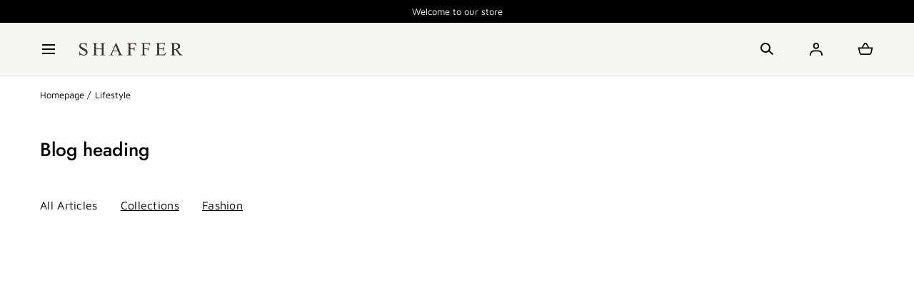

--- FILE ---
content_type: text/css
request_url: https://shaffer.store/cdn/shop/t/28/assets/section-header.css?v=101128084465303075571724276690
body_size: 1807
content:
.section--header{z-index:5}.shopify-section-header-sticky{width:100%;position:fixed;inset-block-start:0}.section--header.shopify-section-header-sticky{z-index:var(--z-modals)}.shopify-section-header-hidden{transform:translateY(-100%)}.shopify-section-header-hidden.menu-open{transform:translateY(0)}.section--header.animate{transition:transform var(--duration-short) ease-out}sticky-header,header-drawer{display:block}header-drawer{grid-area:hamburger;display:flex;justify-content:flex-start}.header{color:var(--color-header-text);background:var(--color-header)}.header__utils{grid-area:utils}.header__nav{font-weight:var(--navigation-font-weight)}.header__nav,.header__utils__item--search,.header__utils__item--account{display:none}.header__utils__item--cart{position:relative}.header__heading{margin:0}.header__heading,.header__logo{font-size:0}.header__logo{display:flex;align-items:center;justify-content:center;max-width:18rem;padding-block:1rem;height:100%;grid-area:logo}.header__logo--no-image{justify-content:flex-start}.header__logo__image{max-width:100%;max-height:100%;width:100%;height:auto}.header__logo__text{text-align:center;display:block;padding:0 2rem}.header--password .header__logo{text-align:center;max-width:none}.header__inner{min-height:5.5rem;display:grid;grid-template-columns:6.2rem auto 6.2rem;grid-template-rows:100%;grid-template-areas:"hamburger logo utils";justify-content:space-between;align-items:center}.header__utils{font-size:0;display:flex;justify-content:flex-end}.header__utils__list{display:inline-flex;align-items:center;justify-content:flex-end}.header__utils__item{margin-inline-end:1rem}.header__utils__item:last-child{margin-inline-end:0}.header__search__wrapper .search-form__clear{display:none}.header--border-bottom{border-block-end:.1rem solid var(--color-border-1)}.header--transparent{background:transparent;border-block-end:none;transition:color var(--duration-short),background-color var(--duration-short)}.header--transparent,.header--transparent .header__logo__text,.header--transparent .header__nav__link,.header--transparent .header__utils__item svg{color:var(--color-header-text-transparent)}.header--transparent.is-solid,.header--transparent:hover{background:var(--color-header)}.header--transparent.is-solid,.header--transparent.is-solid .header__logo__text,.header--transparent.is-solid .header__nav__link,.header--transparent.is-solid .header__utils__item svg,.header--transparent:hover,.header--transparent:hover .header__logo__text,.header--transparent:hover .header__nav__link,.header--transparent:hover .header__utils__item svg{color:var(--color-header-text)}.header--transparent .header__logo__image--secondary,.header--transparent.is-solid .header__logo__image--primary,.header--transparent:hover .header__logo__image--primary{display:none}.header--transparent.is-solid .header__logo__image--secondary,.header--transparent:hover .header__logo__image--secondary{display:inline}.header--password.header--transparent{background-color:transparent}.header--password.header--border-bottom{border-block-end:.1rem solid var(--color-border-1)}.header--password.header--logo-center .header__inner{position:relative;justify-content:center}.header--password .header__heading,.header--password .header__heading *:not(.h4){line-height:0}.header--password .header__inner{padding:2.4rem 0;display:flex;flex-flow:row wrap;height:auto;min-height:7.4rem;justify-content:center}.header--password .header__heading{margin-block-end:1.7rem;flex:0 0 100%;max-width:100%;display:flex;justify-content:center}.header--password .header__logo__svg{display:block;max-width:100%}.header--password .header__logo__svg svg{width:100%}@media screen and (min-width: 990px) and (hover: hover) and (pointer: fine){.header__logo__text{padding:0}.header--logo-left .header__logo__text,.header--logo-start .header__logo__text{text-align:start}header-drawer:not(.header--menu-drawer header-drawer){display:none}.header--menu-drawer header-drawer{width:2.5rem}.header__wrapper{position:relative}.header__search-container{position:static!important}.header__search{background-color:var(--color-header);width:100%;position:absolute!important;inset-block-start:0;inset-inline-start:0;z-index:1;transition:all var(--duration-long) .05s;pointer-events:none}.header__search-left>*,.header__search-start>*{display:inline-block}.header__search-left summary svg,.header__search-start summary svg{vertical-align:middle}details-modal.animate-out .header__search{animation:fade-out-simple .4s forwards}details-modal.animate-out [open]>summary:before{animation:fade-out-simple .4s forwards}[open] .header__search{pointer-events:all;animation:fade-in-simple .4s forwards}.header__search__close{width:1.4rem;height:1.4rem;margin:auto;position:absolute;inset-block:0;inset-inline-end:5.6rem;z-index:5}.header__search__close svg{width:100%;height:100%;display:block}.header__nav,.header__utils__item--search,.header__utils__item--account{display:block}.header__nav{grid-area:nav}.header__nav,.header__nav__list,.header__nav__item,.header__nav__item details-disclosure,.header__nav__item details,.header__nav__link,.header__nav__link>span{height:100%}.header__nav__item{padding:0 .75rem}.header__nav__item:not(.header__nav__item--has-megamenu){position:relative}.header--logo-center .header__nav__item:first-child{padding-inline-start:0}.header__nav__item--expand-on-hover-single-column{position:relative}.header__nav__list{display:grid;grid-template-columns:repeat(6,auto);justify-content:center;align-items:center}.header__nav__link,.header__nav__link>span{display:flex;justify-content:center;align-items:center}.header__nav__link{border-block:.2rem solid transparent}.header__nav__link:before{z-index:-1!important}[open]>.header__nav__link,.header__nav__item--expand-on-hover:hover .header__nav__link,.header__nav__item--expand-on-hover:focus-within .header__nav__link{border-bottom-color:currentColor}.header__logo{max-width:100%}.header--password .header__logo{max-width:none}.header__utils{justify-self:end}.header__utils__item{margin-inline-end:4.5rem}.header__utils__item:last-child{margin-inline-end:0}.header__inner{min-height:7.4rem;grid-template-columns:14.5rem auto auto;grid-template-areas:"logo nav utils"}.header--logo-center .header__inner{grid-template-columns:1fr auto 1fr;grid-template-areas:"nav logo utils"}.header--menu-drawer .header__inner{grid-template-areas:"hamburger logo utils";column-gap:3rem}.header--logo-center .header__nav__list{justify-content:start}.header--logo-center-menu-bellow:not(.header--menu-drawer) .header__inner{grid-template-areas:"space logo utils" "nav nav nav";grid-template-rows:1fr auto;min-height:0}.header--logo-center-menu-bellow .header__nav__list{grid-template-columns:repeat(12,auto)}.header--logo-center-menu-bellow:not(.header--menu-drawer) .header__nav{grid-column:span 3;min-height:5.2rem}.header--logo-center-menu-bellow:not(.header--menu-drawer) .header__logo{position:relative}.header--logo-center-menu-bellow.header--has-menu:not(.header--menu-drawer) .header__wrapper:after{content:"";position:absolute;inset-block-end:5.2rem;inset-inline-start:0;width:100%;height:.1rem;background-color:var(--color-border-1);will-change:opacity;transition:opacity var(--duration-short)}.header--transparent.header--has-menu .header__wrapper:after{opacity:0}.header--transparent.header--has-menu:hover .header__wrapper:after,.header--transparent.header--has-menu.is-solid .header__wrapper:after{opacity:1}.header--logo-center-menu-bellow .header__utils{min-height:7.4rem}.header__dropdown{color:var(--color-header-text);white-space:nowrap;width:auto;margin:0 auto;position:absolute!important;inset-block-start:calc(100% + .1rem);inset-inline-start:50%;transform:translate(-50%)}[dir=rtl] .header__dropdown{transform:translate(50%)}.header__nav__item--expand-on-hover .header__dropdown{display:none}.header__nav__item--expand-on-hover:hover .header__dropdown,.header__nav__item--expand-on-hover:focus-within .header__dropdown{display:block}.header__nav__overlay{background-color:#0006;display:none;width:100%;height:100%;position:fixed;inset-block-start:0;inset-inline-start:0;z-index:-1}.header__nav__overlay.is-visible{display:block}.header--transparent .header__dropdown{inset-block-start:100%}.header--logo-center .header__dropdown:not(.header__dropdown--megamenu),.header--no-logo .header__dropdown:not(.header__dropdown--megamenu){inset-inline-start:0;transform:none}.header--logo-center .header__nav__item--expand-on-hover:not(.header__nav__item--has-megamenu),.header--no-logo .header__nav__item--expand-on-hover:not(.header__nav__item--has-megamenu){position:relative}.header__dropdown--has-columns:not(.header__dropdown--megamenu){width:70rem;background:var(--color-background-images)}.header__dropdown--megamenu{max-width:100%;width:100vw;padding:0 2.4rem}.header__dropdown--megamenu{padding:0 5.6rem}.header__dropdown-megamenu-inner{background:var(--color-header);position:relative;display:flex;flex-wrap:wrap;width:100%;padding:0 6.5rem;max-height:60vh;overflow-y:auto}.header__dropdown--has-featured-image .header__dropdown-megamenu-inner{padding-inline-end:36.2rem}.header__dropdown__title{margin-block-start:0;margin-block-end:1.8rem;opacity:.5;color:var(--color-typography-primary)}.header__dropdown--megamenu .header__dropdown__column{flex:1 1 33.33%;padding:4.8rem 0;max-width:31.5rem;position:relative}.header__dropdown__item,.header__dropdown__item__list li{padding-inline-end:5.3rem}.header__nav__item--expand-on-hover .header__dropdown__item__items{display:none}.header__nav__item--expand-on-hover .header__dropdown__item:hover .header__dropdown__item__items,.header__nav__item--expand-on-hover .header__dropdown__item:focus-within .header__dropdown__item__items{display:block}.header__nav__item--expand-on-hover .header__dropdown--megamenu .header__dropdown__item:hover .header__dropdown__item__link svg,.header__nav__item--expand-on-hover .header__dropdown--megamenu .header__dropdown__item:focus-within .header__dropdown__item__link svg{transform:translate(1rem)}[dir=rtl] .header__nav__item--expand-on-hover .header__dropdown--megamenu .header__dropdown__item:hover .header__dropdown__item__link svg,[dir=rtl] .header__nav__item--expand-on-hover .header__dropdown--megamenu .header__dropdown__item:focus-within .header__dropdown__item__link svg{transform:translate(-1rem)}.header__dropdown__list,.header__dropdown__media,.header__dropdown__item__items{background:var(--color-header)}.header__dropdown--has-columns .header__dropdown__list,.header__dropdown--has-columns .header__dropdown__media,.header__dropdown--has-columns .header__dropdown__item__items{width:35rem}.header__dropdown__list,.header__dropdown__item__items{padding:4.6rem 0 4.6rem 4.8rem}[dir=rtl] .header__dropdown__list,[dir=rtl] .header__dropdown__item__items{padding:4.6rem 4.8rem 4.6rem 0}.header__dropdown--has-columns .header__dropdown__list{min-height:40rem}.header__dropdown__item__items,.header__dropdown__media{width:100%;height:100%;position:absolute;inset-block-start:0;inset-inline-start:35rem}.header__dropdown__media{z-index:1;overflow:hidden}.header__dropdown__media-content{position:absolute;z-index:1;inset-block-end:2.2rem;inset-inline-start:2.4rem;width:calc(100% - 4.8rem);display:flex;align-items:center;justify-content:space-between;color:var(--color-typography-accent);font-size:2rem}.header__dropdown__media-content span{display:block;padding-inline-end:1rem}.header__dropdown__media-content svg{width:1.1rem;height:auto}[dir=rtl] .header__dropdown__media-content svg{transform:rotate(180deg)}.header__dropdown__media-content svg.icon-arrow{width:2.5rem}.header__dropdown__media.header__dropdown__media--megamenu{inset-inline-start:auto;inset-inline-end:0;width:36.2rem}.header__dropdown--megamenu .header__dropdown__item__items{inset-inline-start:calc(100% - 3.5rem)}.header__dropdown__media img,.header__dropdown__media__link{width:100%;height:100%;position:absolute;inset-block-start:0;inset-inline-start:0}.header__dropdown__media img{object-fit:cover;z-index:1}.header__dropdown__media__link{z-index:2}.header__dropdown__media a~img{will-change:transform;transition:transform var(--duration-long) ease-in-out}@media (hover:hover){.header__dropdown__media:hover a~img{transform:scale(1.05)}}.header__dropdown__media__link:empty{display:block}.header__dropdown__item__items{border-inline-start:.1rem solid var(--color-border-1);overflow-y:auto;z-index:2}.header__dropdown--megamenu .header__dropdown__item__list:hover>li{opacity:.5}.header__dropdown--megamenu .header__dropdown__item__list li:hover{opacity:1}.header__dropdown__item__link{position:relative}.header__dropdown--megamenu .header__dropdown__item__link{padding-inline-end:1rem}.header__dropdown__item__link:hover,.header__dropdown__item__list a:hover{text-decoration:underline}.header__dropdown--megamenu .header__dropdown__item__link:hover,.header__dropdown--megamenu .header__dropdown__item__list a:hover{text-decoration:none}.header__dropdown__item__link svg{width:.8rem;height:1.6rem;margin:auto;position:absolute;inset-block:0;inset-inline-end:0;z-index:1;pointer-events:none}[dir=rtl] .header__dropdown__item__link svg{transform:rotate(180deg)}.header__dropdown__item__link--chevron-large svg{width:1rem;height:1.9rem}.header__dropdown--megamenu .header__dropdown__item__link svg{transition:transform .3s ease}.header__dropdown__item__link svg.icon-arrow{width:1.8rem}.header__dropdown__item+.header__dropdown__item,.header__dropdown__item__list li+li{margin-block-start:2rem}.header__dropdown--megamenu .header__dropdown__item+.header__dropdown__item,.header__dropdown--megamenu .header__dropdown__item__list li+li{margin-block-start:1.25rem}.header--password .header__heading{margin-block-end:0;flex:unset;max-width:none}.header--password.header--logo-center password-modal{position:absolute;inset-block-start:50%;inset-inline-end:0;margin-block-start:-1.253rem}.header--password .header__inner{justify-content:space-between}.header--password.header--logo-center .header__inner{justify-content:center}}@media screen and (min-width: 1200px){.header__nav__item{padding:0 2rem}.header__dropdown--megamenu .header__dropdown__item,.header__dropdown--megamenu .header__dropdown__item__list li{padding-inline-end:8.5rem}.header--logo-center .header__nav__item:first-child{padding-inline-start:0}.header__nav__link:hover{border-bottom-color:currentColor}}#cart-icon *{pointer-events:none}
/*# sourceMappingURL=/cdn/shop/t/28/assets/section-header.css.map?v=101128084465303075571724276690 */


--- FILE ---
content_type: text/css
request_url: https://shaffer.store/cdn/shop/t/28/assets/component-cart-items.css?v=16819900401529552971724276688
body_size: 920
content:
.cart-item{padding-block-end:2.4rem;display:flex;width:100%;flex-flow:row wrap;align-items:center}.cart-item a{text-decoration:none;color:inherit}.cart-item .price{margin-block-end:.3rem}.cart-item__media{position:relative;margin:0 1.6rem 0 0;flex:0 0 10.7rem;max-width:10.7rem}.cart-item__content{flex:1}.cart-item__name{margin:0 0 .3rem;display:inline-flex}.cart-item__link{width:100%;height:100%;position:absolute;inset-block-start:0;inset-inline-start:0;z-index:2}.cart-item__link:empty{display:block}.cart-item__options{margin-block-end:.6rem;display:flex;flex-flow:row wrap}.price__discounts{margin:0 0 .4rem;padding:0;list-style:none}.cart-item__meta{margin:-.3rem 0 .4rem;color:var(--color-typography-body);line-height:1.6}.cart-item__option{margin-inline-end:1rem;word-break:break-all}.cart-item__quantity-wrapper{display:flex;justify-content:space-between;flex-flow:row wrap;align-items:flex-end}.cart-item__quantity .quantity{flex:0 0 10rem;max-width:10rem}.cart-item cart-remove-button,.cart-item cart-drawer-remove-button{display:flex;margin-block-start:.6rem;margin-inline-end:-.3rem}.cart-item .loading-overlay{top:0;right:0;bottom:0;left:0;padding:0}.cart-item .loading-overlay:not(.hidden)~*{visibility:hidden}.cart-item__error{display:flex;width:100%;align-items:flex-start}.cart-item__error-text:empty{display:none}.cart-item__error-text{margin:.4rem 0 1rem;display:block;font-size:1.1rem;order:1}.cart-item__error-text+svg{flex-shrink:0;width:1.2rem;margin:.5rem .7rem 0 0}.cart-item__error-text:empty+svg{display:none}@media screen and (min-width: 990px){.cart-item__media{margin-inline-end:3.2rem;flex:0 0 11rem;max-width:11rem}.cart-item .button-link{font-size:1.3rem}.cart-item .loading-overlay{inset-block-end:auto;inset-inline-end:0;padding-block-start:4.5rem}.cart-item--cart{padding-block-end:4rem;align-items:flex-start}.cart-item--cart .cart-item__media{margin-inline-end:4rem;flex:0 0 15rem;max-width:15rem}.cart-item--cart .cart-item__name,.cart-item--cart .cart-item__option,.cart-item--cart .price{font-size:1.6rem}.cart-item--cart .price__discounts,.cart-item--cart .cart-item__meta{font-size:1.3rem}.cart-item--cart .cart-item__option{margin-inline-end:1.2rem}.cart-item--cart .cart-item__options{margin-block-end:1.2rem}.cart-item--cart .cart-item__meta{margin:0 0 .6rem}.cart-item--cart .cart-item__name{max-width:31.7rem;margin-block-end:.7rem}.cart-item--cart .price{margin-block-end:.4rem;display:flex;flex-flow:row wrap;align-items:center}.cart-item--cart .price__items{padding-inline-end:2.6rem}.cart-item--cart .price__discounts{margin:.5rem 0}.cart-item--cart .price__discounts li{line-height:1}}.cart-items{padding:2.1rem 0}.cart-items__header{padding-block-end:2.4rem;text-align:center}.cart-items__title{padding-block-end:1.2rem;letter-spacing:.1rem}.cart-items .free-shipping-notification__text{margin-block-end:.9rem}.cart-items__body{padding-block-end:1rem}.cart-items__footer{margin:0 -2.4rem}.cart-items__accordion,.cart-items__totals{margin-block-end:.1rem;padding-inline:2.4rem;background:var(--color-background-bg-1)}.cart-items__totals{padding-block-start:3.1rem;padding-block-end:3.5rem}.cart-items__accordion-button{padding-block:1.5rem;display:flex;width:100%;align-items:center;justify-content:space-between}.cart-items__accordion-button svg{position:relative;inset-block-start:-.1rem;inset-inline-end:.6rem;margin-inline-start:1rem;width:1.3rem;height:2.2rem;transform:rotate(-90deg);transition:transform .3s}.cart-items__accordion[open] .cart-items__accordion-button svg{transform:rotate(90deg)}.cart-items__note{display:block;padding-block-end:1.2rem}.cart-items__totals p{margin:0 0 .4rem}.cart-items__totals .cart-items__total{margin-block-end:.9rem}.cart-items__actions{position:relative;padding-block-start:1.1rem}.cart-items.js-has-terms:not(.agreed-to-terms) .cart-items__actions:not(.cart-items__actions--no-js)>*:not(.cart-items__terms){pointer-events:none;opacity:.5}.cart-items__actions .cart-items__terms--no-js{display:flex;flex-flow:row wrap}.cart-items__actions .cart-items__terms--no-js .cart-items__actions-buttons{order:-1}.cart-items__actions .cart-items__terms--no-js .cart-items__actions-buttons,.cart-items__actions .cart-items__terms--no-js .cart-items__terms{float:start;width:100%;flex:0 0 100%;max-width:100%}.cart-items__actions .cart-items__terms--no-js .cart-items__actions-buttons{pointer-events:none;opacity:.5}.cart-items__actions .cart-items__terms--no-js input[type=checkbox],.cart-items__actions .cart-items__terms--no-js input[type=checkbox]+label{pointer-events:all;opacity:1}.cart-items__actions .cart-items__terms--no-js input[type=checkbox]:checked+label+.cart-items__terms+.cart-items__actions-buttons{pointer-events:all;opacity:1}.cart-items__actions.is-hovered .cart-items__terms--message,.cart-items__actions:hover .cart-items__terms--message{opacity:1;visibility:visible}.cart-items__terms:hover+.cart-items__terms--message{opacity:0;visibility:hidden}.cart-items.agreed-to-terms .cart-items__terms--message{opacity:0;visibility:hidden;pointer-events:none}.cart-items__terms--message{position:absolute;inset-block-start:0;inset-inline-start:50%;transform:translate(-50%);border:.2rem solid var(--color-border-1);padding:.5rem 1.5rem;margin:0;max-width:80%;display:inline-flex;align-items:center;justify-content:center;min-height:5rem;width:100%;background:var(--color-background-bg-2);color:var(--color-typography-primary);text-align:center;opacity:0;visibility:hidden;transition:opacity .3s,visibility .3s}[dir=rtl] .cart-items__terms--message{transform:translate(50%)}.cart-items__checkout-button{min-width:auto;width:100%;margin-block-end:1.1rem;height:4.8rem}.cart-items__continue{display:none}.cart-items .button{box-sizing:border-box}.cart-items__dynamic-checkout-buttons{margin-block-end:1.6rem}.cart-items__dynamic-checkout-buttons [data-shopify-buttoncontainer]{width:100%;display:flex;flex-flow:row wrap!important;align-items:center;gap:1.1rem}.cart-items__dynamic-checkout-buttons [data-shopify-buttoncontainer]>li{margin-block-start:0!important}.cart-items__dynamic-checkout-buttons [data-shopify-buttoncontainer]>li:only-child{flex:0 0 100%;max-width:100%}[data-shopify-buttoncontainer]>*{box-sizing:border-box;min-width:auto;width:100%;flex:0 0 calc(50% - .55rem);max-width:calc(50% - .55rem)}.cart-items__payment .list-payment{padding:1.7rem 0 0;width:100%;display:flex;flex-flow:row wrap;gap:.6rem 1.1rem;justify-content:flex-start}.cart-items__payment .list-payment:empty{display:none}.cart-items__payment .list-payment svg{max-width:2.5rem;max-height:1.8rem}.cart-items__payment .list-payment li{line-height:0}.cart-items__terms{padding-block-start:.5rem}cart-items.is-empty .cart-items__body{text-align:center}cart-items.is-empty .cart-items__header{padding-block-end:0;text-align:center}cart-items.is-empty .cart-items__footer{display:none}.cart-items__empty p{margin-block-start:0}@media screen and (min-width: 990px){.cart-items{padding:7rem 0}.cart-items__contents{display:flex;column-gap:5.6rem;justify-content:center}.cart-items__header{margin-block-start:-.4rem;padding-block-end:4rem;text-align:start}.cart-items__title{padding-block-end:2.6rem}.cart-items .free-shipping-notification__text{margin-block-end:1.1rem}.cart-items__body{flex:0 1 55.7rem;max-width:55.7rem}.cart-items__body.is-empty{margin:0 auto}.cart-items__continue{display:block}.cart-items__footer{margin:0;flex:0 1 43.2rem;max-width:43.2rem}.cart-items__footer-wrapper{position:sticky;inset-block-start:7.5rem}.cart-items__accordion,.cart-items__totals{margin-block-end:1.6rem}.cart-items__totals{padding:3.5rem 4rem}.cart-items__totals p,.cart-items__totals .cart-items__total{margin-block-end:.6rem}.cart-items__actions{padding-block-start:1.8rem}.cart-items .button{height:5rem;font-size:1.3rem}.cart-items__checkout-button{margin-block-end:1.2rem}.cart-items__terms{padding-block-start:1rem;padding-block-end:1.1rem}.cart-items__payment .list-payment{padding-block:1rem}.cart-items__accordion-button{padding-block:1.75rem}.cart-items__note{padding-block-end:1.75rem}}@media screen and (min-width: 1200px){.cart-items{padding:9.6rem 0}.cart-items__contents{column-gap:11.5rem}}
/*# sourceMappingURL=/cdn/shop/t/28/assets/component-cart-items.css.map?v=16819900401529552971724276688 */


--- FILE ---
content_type: text/css
request_url: https://shaffer.store/cdn/shop/t/28/assets/component-article-card.css?v=84302738922259329481724276688
body_size: -26
content:
.article-card__media{display:block;margin:0 0 1.5rem}.article-card__badges{position:absolute;z-index:2;inset-block-start:0;inset-inline-start:0;width:100%;padding:1.2rem 0 1.2rem 1.2rem}.article-card__badges-list{display:flex;flex-flow:row wrap}.article-card__badge{margin:0 1rem 1rem 0}.article-card__title{font-family:var(--font-body-family);font-style:var(--font-body-style);font-weight:var(--font-body-weight);margin:0}.article-card--blog{position:relative;margin-block-end:4rem}.article-card--blog:hover .article-card__media img{transform:scale(1.2)}.article-card--blog .article-card__media{margin-block-end:1.5rem;padding-block-end:127%}.article-card--blog .article-card__media img{will-change:transform}.article-card--blog .article-card__title{margin-block-end:.9rem;font-weight:500}.article-card--blog .article-card__title a:before{content:"";position:absolute;inset-block-start:0;inset-inline-start:0;z-index:3;width:100%;height:100%;display:block}.article-card--blog .article-card__excerpt{margin:0 0 .8rem;line-height:1.5}.article-card--blog .article-card__meta{color:var(--color-typography-body)}@media screen and (min-width: 750px){.article-card--blog .article-card__title{line-height:1.38}.article-card--blog .article-card__excerpt{margin-block-end:1rem}}@media screen and (min-width: 990px){.article-card:hover .article-card__media img{transform:scale(1.05)}.article-card__title a:hover{text-decoration:underline}.article-card--blog{margin-block-end:9.3rem}}.article-card--large{width:calc(100% + 4.8rem);margin-inline:-2.4rem}.article-card--large:hover .article-card__read-more:after{width:60%}.article-card--large .article-card__media{margin-block-end:0;padding-block-end:97.33%}.article-card--large .article-card__content{padding:3rem 2.4rem;box-shadow:0 4px 4px #00000040;border-block-end:1px solid var(--color-border-1)}.article-card--large .article-card__badges{position:static;inset-block-start:auto;inset-inline-start:auto;padding:0}.article-card--large .article-card__badge{padding-inline:.7rem;border:1px solid var(--color-border-1);letter-spacing:.07rem}.article-card--large .article-card__title{padding-block-start:.3rem;margin-block-end:1.3rem;line-height:1.34;font-size:2rem;font-weight:700}.article-card--large .article-card__read-more{margin-block-start:.7rem;text-transform:capitalize}@media screen and (min-width: 750px){.article-card--large{display:flex;align-items:stretch}.article-card--large .article-card__badges{margin-block-end:auto}.article-card--large .article-card__media,.article-card--large .article-card__content{flex:0 0 50%;max-width:50%}.article-card--large .article-card__content{display:flex;flex-direction:column;align-items:flex-start;justify-content:flex-end;box-shadow:none;border:1px solid var(--color-border-1)}.article-card--large .article-card__media{padding-block-end:48.9%}.article-card--large-reversed{flex-flow:row-reverse wrap}}@media screen and (min-width: 990px){.article-card--large{margin-inline:-5.6rem;width:calc(100% + 11.2rem)}.article-card--large .article-card__content{padding:6.4rem}.article-card--large .article-card__title,.article-card--large .article-card__excerpt,.article-card--large .article-card__meta{max-width:41.6rem}.article-card--large .article-card__excerpt{font-size:1.6rem;color:var(--color-typography-body)}.article-card--large .article-card__title{margin-block-end:1.9rem;font-size:3.1rem}.article-card--large .article-card__read-more{margin-block-start:2.2rem;margin-block-end:.3rem;font-size:1.6rem}}.article-card--search{margin-block-end:0}
/*# sourceMappingURL=/cdn/shop/t/28/assets/component-article-card.css.map?v=84302738922259329481724276688 */


--- FILE ---
content_type: text/css
request_url: https://shaffer.store/cdn/shop/t/28/assets/section-main-blog.css?v=81949119351226604121724276690
body_size: 194
content:
.main-blog__hero{position:relative;padding-block-end:2rem;line-height:1.54}.main-blog__hero a:not(.button){color:inherit}.main-blog__hero a:not(.button):hover{text-decoration-thickness:.2rem}.main-blog__breadcrumbs{position:absolute;inset-block-start:0;inset-inline-start:0;padding-block-start:1.6rem;width:100%;z-index:2;color:var(--color-typography-accent)}.main-blog__breadcrumbs .breadcrumbs{color:inherit;text-shadow:0px 4px 4px rgba(0,0,0,.25)}.main-blog__media{position:relative;width:100%;height:auto;padding-block-start:69%;background-color:var(--color-background-bg-2)}.main-blog .main-blog__media-image-mobile{display:block}.main-blog .main-blog__media-image-desktop{display:none}.main-blog__overlay{position:absolute;inset-block-start:0;inset-inline-start:0;width:100%;height:100%;z-index:2;pointer-events:none;background:linear-gradient(180deg,rgba(0,0,0,0) 0%,var(--color-background-bg-2) 100%)}.main-blog__inner{padding-block-start:2.4rem}.main-blog__title,.main-blog__content p{margin:0 0 1rem}.main-blog__entry{padding-block-end:1.3rem}.main-blog__filters-items{margin:0 -2.4rem;padding:0 2.4rem 1.4rem;width:calc(100% + 4.8rem);display:flex;flex-wrap:nowrap;white-space:nowrap;overflow:auto;letter-spacing:.03rem}.main-blog__filters-items::scrollbar-track{margin-inline:2.4rem;background:var(--color-border-1)}.main-blog__filters-items::scrollbar-thumb{opacity:1;background:var(--color-background-bg-2)}.main-blog__filters-items::-webkit-scrollbar-track{margin-inline:2.4rem;background:var(--color-border-1)}.main-blog__filters-items::-webkit-scrollbar-thumb{background:var(--color-background-bg-2)}.main-blog__filters-items::-webkit-scrollbar{height:2px}.main-blog__filters-item:not(:last-child){margin-inline-end:2.4rem}.main-blog__filters-item.is-active span,.main-blog__filters-item.is-active a{text-decoration:none;pointer-events:none}.main-blog .container{max-width:144rem}.main-blog--no-images .main-blog__breadcrumbs{position:static;color:var(--color-typography-primary)}.main-blog--no-images .main-blog__media{display:none}.main-blog__articles{padding:2rem 0 2.4rem}.main-blog .pagination-wrapper{margin:-1.5rem 0 6.3rem}.main-blog__articles-empty{padding-block-end:1.6rem}@media screen and (min-width: 750px) and (max-width: 989px){.main-blog__articles-grid{grid-template-columns:repeat(12,1fr)!important;column-gap:2rem!important}.main-blog__articles-col.grid__col--lg-4{grid-column:auto / span 4}.main-blog__articles-col.grid__col--lg-12{grid-column:auto / span 12}.main-blog__articles-empty{padding-block-end:4rem}}@media screen and (min-width: 990px){.main-blog__hero{z-index:2;padding:0;color:var(--color-typography-accent);line-height:1.65}.main-blog__breadcrumbs{position:relative;z-index:3;padding-block:2.4rem}.main-blog__breadcrumbs .breadcrumbs{text-shadow:none}.main-blog__media{position:absolute;inset-block-start:0;inset-inline-start:0;height:100%;padding:0;z-index:-1}.main-blog .main-blog__media-image-mobile{display:none}.main-blog .main-blog__media-image-desktop{display:block}.main-blog__inner{padding-block-start:15.2rem}.main-blog__content{max-width:60rem}.main-blog__content:only-child{padding-block-end:3rem}.main-blog__title{margin-block-end:1.8rem;letter-spacing:0}.main-blog__entry{padding-block-end:2rem}.main-blog__filters{border-block-start:.1rem solid rgba(255,255,255,.3);padding:2.9rem 0 2rem}.main-blog__filters-items{margin:0;padding:0 0 1rem;width:100%}.main-blog__filters-items::scrollbar-track{margin-inline:0}.main-blog__filters-items::-webkit-scrollbar-track{margin-inline:0}.main-blog__filters-item:not(:last-child){margin-inline-end:3.2rem}.main-blog--no-images .main-blog__hero{color:var(--color-typography-primary)}.main-blog--no-images .main-blog__inner{padding-block-start:5rem}.main-blog__articles{padding:9.6rem 0 .4rem}.main-blog__articles-grid{column-gap:4.9rem!important}.main-blog .pagination-wrapper{margin:-.4rem 0 9.6rem}.main-blog__articles-empty{padding-block-end:9.6rem}}
/*# sourceMappingURL=/cdn/shop/t/28/assets/section-main-blog.css.map?v=81949119351226604121724276690 */


--- FILE ---
content_type: text/javascript
request_url: https://shaffer.store/cdn/shop/t/28/assets/details-modal.js?v=52635873173532301351724276689
body_size: -25
content:
class DetailsModal extends HTMLElement{constructor(){super(),this.detailsContainer=this.querySelector("details"),this.summaryToggle=this.querySelector("summary"),this.scrollUnlocked=this.hasAttribute("data-scroll-unlocked"),this.hasPredictiveSearch=this.hasAttribute("data-has-predictive-search"),this.predictiveSearch=this.detailsContainer.querySelector("predictive-search"),this.detailsContainer.addEventListener("keyup",event=>event.code.toUpperCase()==="ESCAPE"&&this.close()),this.summaryToggle.addEventListener("click",this.onSummaryClick.bind(this)),this.querySelector('button[type="button"]').addEventListener("click",this.onButtonClick.bind(this)),this.summaryToggle.setAttribute("role","button")}isOpen(){return this.detailsContainer.hasAttribute("open")}onSummaryClick(event){event.preventDefault(),event.target.closest("details").hasAttribute("open")?this.close():this.open(event)}onBodyClick(event){(!this.contains(event.target)||event.target.classList.contains("modal-overlay"))&&this.close(!1)}onButtonClick(event){event.preventDefault(),this.close()}open(event){this.onBodyClickEvent=this.onBodyClickEvent||this.onBodyClick.bind(this),event.target.closest("details").setAttribute("open",!0),document.body.addEventListener("click",this.onBodyClickEvent),this.scrollUnlocked||document.body.classList.add("overflow-hidden"),getComputedStyle(this.summaryToggle.nextElementSibling).getPropertyValue("transition")!=="all 0s ease 0s"?this.summaryToggle.nextElementSibling.ontransitionend=()=>{this.trapFocus()}:this.trapFocus()}trapFocus(){trapFocus(this.detailsContainer.querySelector('[tabindex="-1"]'),this.detailsContainer.querySelector('input:not([type="hidden"])'))}animatedClose(focusToggle=!0){this.predictiveSearch.close(),this.classList.add("animate-out"),setTimeout(()=>{this.classList.remove("animate-out"),this.closeDefault(focusToggle)},550)}close(focusToggle=!0){if(this.hasPredictiveSearch&&this.predictiveSearch){this.animatedClose(focusToggle);return}this.closeDefault(focusToggle)}closeDefault(focusToggle=!0){removeTrapFocus(focusToggle?this.summaryToggle:null),this.detailsContainer.removeAttribute("open"),document.body.removeEventListener("click",this.onBodyClickEvent),this.scrollUnlocked||document.body.classList.remove("overflow-hidden")}}customElements.define("details-modal",DetailsModal);
//# sourceMappingURL=/cdn/shop/t/28/assets/details-modal.js.map?v=52635873173532301351724276689


--- FILE ---
content_type: application/javascript
request_url: https://ignite-gk.com/giftkarte/validate-script?shop=shafferfabric.myshopify.com
body_size: 5339
content:
(function () {
    function runScript() {

        var targetDiv = document.querySelector(".cart-items__footer-wrapper");
        var appendDiv = document.querySelector("#custom-gc-container");

        if (!targetDiv || (window.location.pathname.indexOf('/cart') == -1) || appendDiv) {
            return false;
        }

        var eGiftCard = '';

        var html = `
            <div id="custom-gc-container">
                <div><label for="egift_card">E-Gift Card</label></div>
                <input type="text" placeholder="GK-12345678ABCD-1234" name="discount" id="egift_card" />
                <div><sup>Format: GK-Gift Card Number-Security Code</sup></div>
                <div id="loading_spinner" style="display: none;">Loading...</div>
                <div id="message_container"></div>
            </div>
        `;

        targetDiv.insertAdjacentHTML('afterbegin', html);

        document.getElementById('egift_card').addEventListener('keypress', function (event) {
            // Check if the pressed key is the "Enter" key (key code 13)
            if (event.keyCode === 13 || event.which === 13) {
                event.preventDefault(); // Prevent the default behavior of the "Enter" key
            }
        });

        var loadingSpinner = document.getElementById('loading_spinner');
        var discountInput = document.getElementById('egift_card');

        discountInput.addEventListener("input", function () {
            eGiftCard = discountInput.value;
            var validFormat = /^GK-[A-Za-z0-9]{12}-[A-Za-z0-9]{4}$/;

            if (eGiftCard.length === 20 && validFormat.test(eGiftCard)) {
                loadingSpinner.style.display = 'block'; // Display the loading spinner
                addDiscount();
            }
        });

        function addDiscount() {
            var actionUrl = 'https://giftkarte.com/vendor/api/shopify/validate';
            var accessKey = 'f60417429d21ac55181afbe1df11a4e9';

            var subtotalElement = document.querySelector('.cart-items__total span:last-child');
            var subtotalText = subtotalElement.innerText || subtotalElement.textContent;
            var cartAmount = parseFloat(subtotalText.replace(/Rs\./, "").replace(/ PKR/, "").replace(/,/g, "")).toFixed(2);

            fetch(actionUrl, {
                method: 'POST',
                headers: {
                    'Content-Type': 'application/x-www-form-urlencoded'
                },
                body: new URLSearchParams({
                    access_key: accessKey,
                    cart_amount: cartAmount,
                    e_giftcard: eGiftCard
                })
            })
                .then(response => response.text())
                .then(responseText => {
                    console.log(responseText);
                    const data = JSON.parse(responseText);

                    if (data.status) {
                        applyDiscount();
                        document.getElementById('message_container').textContent = data.message;
                        document.getElementById('message_container').style.color = 'green';
                    } else {
                        document.getElementById('message_container').textContent = data.message;
                        document.getElementById('message_container').style.color = 'red';

                        setTimeout(() => {
                            document.getElementById('egift_card').value = ''; // Clear the input after 3 seconds
                        }, 3000);
                    }
                })
                .catch(error => {
                    console.error('An error occurred.', error);
                    setTimeout(() => {
                        location.reload(); // Reload on failure
                    }, 3000);
                })
                .finally(() => {
                    document.getElementById('loading_spinner').style.display = 'none';
                });

        }

        function applyDiscount() {
            var url = '/discount/' + encodeURIComponent(eGiftCard);

            fetch(url)
                .then(response => {
                    if (response.ok) {
                        console.log('E-Gift card applied successfully.');
                    } else {
                        console.log('Failed to apply E-Gift card.');
                    }
                })
                .catch(error => {
                    console.log('We could not process your request at the moment.');
                });
        }

        function addStyling() {
            const style = document.createElement('style');
            style.textContent = `
            #egift_card {
                padding: 5px 5px;
                width: 100%;
                border: 1px solid rgb(221 221 221);
            }
            #custom-gc-container{
                border-bottom: .1rem solid rgba(18, 18, 18, .08);
                padding-bottom: 20px;
                margin-bottom: 20px;
            }
            #egift_card:focus-visible {
                outline: none;
                outline-offset: none;
                box-shadow: none;
            }
        `;
            document.head.appendChild(style);
        }

        addStyling()
    }

    runScript();
})();
